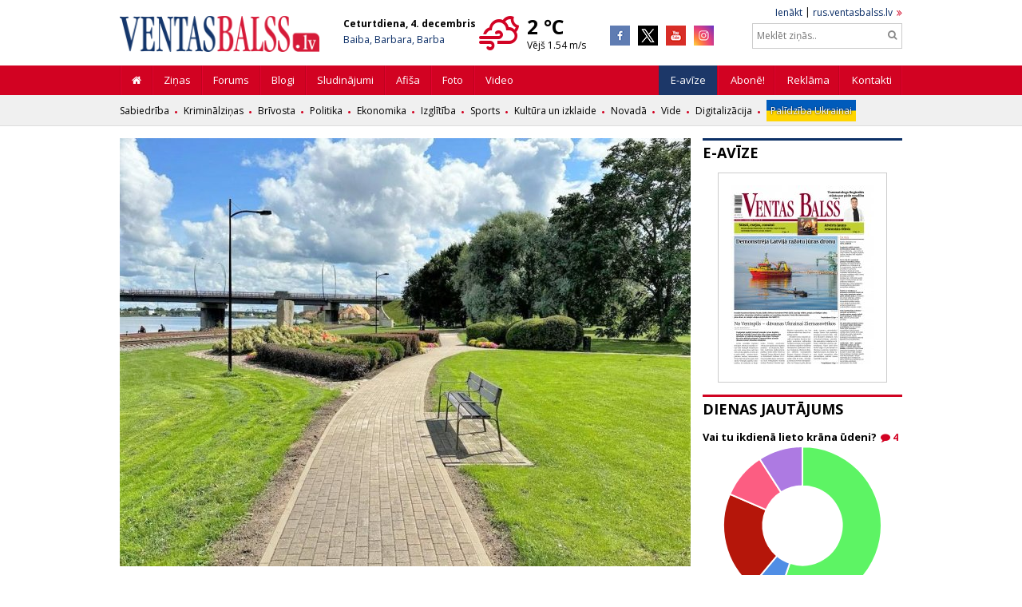

--- FILE ---
content_type: text/html; charset=UTF-8
request_url: https://www.ventasbalss.lv/zinas/vide/48858-atjaunotais-tilta-darzs-atverts-apmekletajiem
body_size: 7289
content:
<!DOCTYPE html>
<html>
<head>
    <title>Atjaunotais Tilta dārzs atvērts apmeklētājiem</title>
    <link href="/favicon.ico?1649065743" type="image/x-icon" rel="icon"/><link href="/favicon.ico?1649065743" type="image/x-icon" rel="shortcut icon"/>    <meta charset="utf-8"/>    
	<link rel="stylesheet" href="https://fonts.googleapis.com/css?family=Open+Sans:400,700&amp;subset=latin,cyrillic,cyrillic-ext,greek-ext"/>
	<link rel="stylesheet" href="/fonts/font-awesome/css/font-awesome.min.css?1477392983"/>
	<link rel="stylesheet" href="/fonts/weather-icons/css/weather-icons.min.css?1647679358"/>
	<link rel="stylesheet" href="/js/jqueryui/themes/ui-lightness/jquery-ui.min.css?1474004875"/>
	<link rel="stylesheet" href="/js/fancybox/jquery.fancybox.css?1398892222"/>
	<link rel="stylesheet" href="/js/lightslider/css/lightslider.min.css?1647679358"/>
	<link rel="stylesheet" href="/css/style.css?1750352530"/>
        
	<script src="/js/jquery/jquery.min.js?1616267622"></script>
	<script src="/js/jqueryui/jquery-ui.min.js?1474004875"></script>
	<script src="/js/jstorage/jstorage.min.js?1445282689"></script>
	<script src="/js/chartjs/dist/Chart.min.js?1603110131"></script>
	<script src="/js/fancybox/jquery.fancybox.pack.js?1398892222"></script>
	<script src="/js/lightslider/js/lightslider.min.js?1647679358"></script>
	<script src="https://www.google.com/recaptcha/api.js?hl=lv"></script>
	<script src="/js/scripts.js?1727776149"></script>
        	<meta name="twitter:title" content="Atjaunotais Tilta dārzs atvērts apmeklētājiem">
	<meta property="og:title" content="Atjaunotais Tilta dārzs atvērts apmeklētājiem">
	<meta property="og:description" content="Ventspilī Tilta dārzā ir noslēgušies parka labiekārtošanas darbi, tādejādi uzlabojot parka pieejamību iedzīvotājiem un pilsētas viesiem, informē Ventspils Komunālā pārvalde.
">
	<meta name="twitter:description" content="Ventspilī Tilta dārzā ir noslēgušies parka labiekārtošanas darbi, tādejādi uzlabojot parka pieejamību iedzīvotājiem un pilsētas viesiem, informē Ventspils Komunālā pārvalde.
">
	<meta property="og:image" content="https://www.ventasbalss.lv/upload/news/48858/715x715_04ac0395fe04807b95778cd9076cac50.jpg">
	<meta name="twitter:image" content="https://www.ventasbalss.lv/upload/news/48858/715x715_04ac0395fe04807b95778cd9076cac50.jpg">
    <script async src="https://www.googletagmanager.com/gtag/js?id=G-YDL08TVTL4"></script>
    <script>
        window.dataLayer = window.dataLayer || [];
        function gtag(){dataLayer.push(arguments);}
        gtag('js', new Date());
        gtag('config', 'G-YDL08TVTL4');
    </script>
</head>
<body>
<div id="header-wrapper">
    <div class="banner"><ins data-revive-zoneid="1" data-revive-id="d82d54c04461d6af9fd483fc2a93956b"></ins>
                <script async src="//revive.ventasbalss.lv/delivery/asyncjs.php"></script></div>
    <div id="header" class="clear">
        <div id="logo"><a href="/"><img src="/img/logo.png?1647679358" style="width: 250px" alt=""/></a></div>

        <div id="today">
            <strong>Ceturtdiena, 4. decembris</strong>
            <span class="nameday" title="Baiba, Barbara, Barba"><a href="/varda-dienas">Baiba, Barbara, Barba</a></span>
        </div>

        <div id="current-weather" class="clear">
	<a href="/laika-prognoze-ventspili">Laika prognoze Ventspilī</a>    <i class="wi wi-owm-night-803"></i><div class="temp">
        <span>2 &deg;C</span>
        Vējš 1.54 m/s    </div>
</div>
        <div id="social-networks">
            <ul class="clear">
                <li><a href="https://www.facebook.com/ventasbalss.lv" target="_blank"><i class="social-icons social-icon-facebook"></i></a></li>
                <li><a href="https://x.com/ventasbalss" target="_blank"><i class="social-icons social-icon-x"></i></a></li>
                <li><a href="https://www.youtube.com/vbportals" target="_blank"><i class="social-icons social-icon-youtube"></i></a></li>
                <li><a href="https://instagram.com/ventasbalss.lv" target="_blank"><i class="social-icons social-icon-ig"></i></a></li>
            </ul>
        </div>

        <div id="languages"><a href="/autorizacija">Ienākt</a> | <a href="http://rus.ventasbalss.lv">rus.ventasbalss.lv</a><i class="fa fa-angle-double-right"></i></div>
        <div class="clear-right"></div>
        <div id="search-bar">
            <form action="/meklet" method="get">
                <input type="text" name="keywords" placeholder="Meklēt ziņās.."/>                <button class="fa fa-search" style="border: none; background: none; color: #888" type="submit"></button>            </form>
        </div>
    </div>
 	<nav id="nav">
	 	<ul class="clear">
	 		<li><a href="/"><i class="fa fa-home"></i></a></li>
			<li><a href="/zinas">Ziņas</a></li>
			<li><a href="/forums">Forums</a></li>
			<li><a href="/blogi">Blogi</a></li>
			<li><a href="/sludinajumi">Sludinājumi</a></li>
			<li><a href="/pasakumi">Afiša</a></li>
			<li><a href="/foto">Foto</a></li>
			<li><a href="/video">Video</a></li>
			<li class="right"><a href="/kontakti">Kontakti</a></li>
			<li class="right"><a href="/reklama">Reklāma</a></li>
			<li class="right"><a href="/avize/abonesana">Abonē!</a></li>
			<li class="right" style="background-color: #1C3768; padding-right: 3px;"><a href="/e-avize">E-avīze</a></li>
	 	</ul>
 	</nav>

<nav id="sub-nav">
	<ul class="clear"><li><a href="/zinas/sabiedriba">Sabiedrība</a></li><li><a href="/zinas/kriminalzinas">Kriminālziņas</a></li><li><a href="/zinas/brivosta">Brīvosta</a></li><li><a href="/zinas/politika">Politika</a></li><li><a href="/zinas/ekonomika">Ekonomika</a></li><li><a href="/zinas/izglitiba">Izglītība</a></li><li><a href="/zinas/sports">Sports</a></li><li><a href="/zinas/kultura">Kultūra un izklaide</a></li><li><a href="/zinas/novada">Novadā</a></li><li><a href="/zinas/vide">Vide</a></li><li><a href="/zinas/digitalizacija">Digitalizācija</a></li><li><a href="/zinas/palidziba-ukrainai" style="color: #fff; background: url(&#039;/images/flag-ue.png&#039;) no-repeat center center; padding: 5px; text-shadow: 0px 0px 2px #000;">Palīdzība Ukrainai</a></li></ul>
</nav></div>

<div id="content-container" class="clear">
    <ins data-revive-zoneid="11" data-revive-id="d82d54c04461d6af9fd483fc2a93956b"></ins>
                <script async src="//revive.ventasbalss.lv/delivery/asyncjs.php"></script>    <ins data-revive-zoneid="13" data-revive-id="d82d54c04461d6af9fd483fc2a93956b"></ins>
                <script async src="//revive.ventasbalss.lv/delivery/asyncjs.php"></script>    <div id="content">
        

<section class="article-view clear">
    <figure><img src="/upload/news/48858/715x715_04ac0395fe04807b95778cd9076cac50.jpg?1691643927" alt=""/></figure>
    <header class="article-meta">
        <div class="title">
            <h1>Atjaunotais Tilta dārzs atvērts apmeklētājiem</h1>
             <span class="comments-count"><i class="fa fa-comment"></i> 6</span>        </div>
        10. augusts, 08:04, 2023 | Komunālā pārvalde/Ventas Balss | Foto: Iesūtīts foto    </header>
    <div class="article-content article-content-intro">
        <p>Ventspilī Tilta dārzā ir noslēgušies parka labiekārtošanas darbi, tādejādi uzlabojot parka pieejamību iedzīvotājiem un pilsētas viesiem, informē Ventspils Komunālā pārvalde.</p>
    </div>
    <div class="article-content">
        <p>Šovasar Tilta dārzā turpinājās pagājušā gadā iesāktie infrastruktūras uzlabojuma darbi, parkā pārbūvējot kopumā 1480 m2 gājēju ietves bruģakmens segumā. Šādu segumu novērtē daudzi aktīvās atpūtas cienītāji, skrituļotāji un velosipēdisti, turklāt tas kalpo ilgāk un ir ērtāks uzturēšanā nekā asfaltbetona segums.</p>

<p>Savukārt rūpējoties par zaļāku pilsētvidi, šī gada koku stādīšanas talkas ietvaros, Tilta dārzā tika iestādīti 26 dažādi kokaugi, kā krūmi, ābeles, kļavas un arī eksotiskāki kokaugi, kā burvjulazdas, korintes un amūras mākijas, tādejādi veidojot apkārtni skaistāku un dabai draudzīgāku. Un, lai uzlabotu iedzīvotāju drošību diennakts tumšajā laikā, 2022. gada vasarā tika izbūvēta 1 km gara apgaismojuma kabeļlīnijas trase, uzstādot 33 jaunus apgaismojuma balstus ar energoefektīviem LED gaismekļiem.</p>
    </div>

    <div class="tags">
	<ul>
		<li><strong>Tēmas:</strong></li>
		<li><a href="/zinas/temas/337">Komunālā pārvalde</a></li>
		<li><a href="/zinas/temas/565">Labiekārtošanas darbi</a></li>
		<li><a href="/zinas/temas/886">Tilta dārzs</a></li>
	</ul>
</div>
    <ins data-revive-zoneid="3" data-revive-id="d82d54c04461d6af9fd483fc2a93956b"></ins>
                <script async src="//revive.ventasbalss.lv/delivery/asyncjs.php"></script>
    <div class="clear"></div>

    <div class="article-share clear">
	<ul class="clear">
		<li>
			<div id="fb-root"></div>
			<script async defer crossorigin="anonymous" src="https://connect.facebook.net/lv_LV/sdk.js#xfbml=1&version=v11.0&appId=212010058962984&autoLogAppEvents=1" nonce="juAw4TTZ"></script>

			<div class="fb-share-button" data-href="/zinas/vide/48858-atjaunotais-tilta-darzs-atverts-apmekletajiem" data-layout="button_count" data-size="small"><a target="_blank" href="https://www.facebook.com/sharer/sharer.php?u=/zinas/vide/48858-atjaunotais-tilta-darzs-atverts-apmekletajiem" class="fb-xfbml-parse-ignore">Share</a></div>
		</li>
		<li>
			<a href="https://twitter.com/share" class="twitter-share-button">Tweet</a>
			<script>!function(d,s,id){var js,fjs=d.getElementsByTagName(s)[0],p=/^http:/.test(d.location)?'http':'https';if(!d.getElementById(id)){js=d.createElement(s);js.id=id;js.src=p+'://platform.twitter.com/widgets.js';fjs.parentNode.insertBefore(js,fjs);}}(document, 'script', 'twitter-wjs');</script>
		</li>
		<li>
			<script type="text/javascript" src="//www.draugiem.lv/api/api.js"></script>
			<div id="draugiemLike"></div>
			<script type="text/javascript">
			new DApi.Like().append('draugiemLike');
			</script>	
		</li>
	</ul>
</div>
</section>

<script type="text/javascript">
	$(function(){
		stats.track('news', '48858');
	});
</script>


<section id="news-more" class="clear">
	<header class="section-title">Lasi vēl</header>
	<div class="articles">
		<article>
			<figure><a href="/zinas/sports/48876-16-augusta-busnieku-ezera-peldvieta-notiks-ventspils-tautas-triatlona-3-posms"><img src="/upload/news/48876/167x110_c2bf74cef67388efb07d289328a30b29.jpg?1691995613" alt=""/></a></figure>
			<h2 class="article-title"><a href="/zinas/sports/48876-16-augusta-busnieku-ezera-peldvieta-notiks-ventspils-tautas-triatlona-3-posms">16.augustā Būšnieku ezera peldvietā notiks Ventspils Tautas triatlona 3.posms</a> <span class="comments-count"><i class="fa fa-comment"></i> 0</span></h2>
		</article>
		<article>
			<figure><a href="/zinas/sabiedriba/48847-ventspils-siltums-veiks-siltumtiklos-cirkulejosa-tehniska-udens-iekrasosanu"><img src="/upload/news/48847/167x110_d2b7f6eda0af2986579aabd75b55cb3f.jpg?1691480604" alt=""/></a></figure>
			<h2 class="article-title"><a href="/zinas/sabiedriba/48847-ventspils-siltums-veiks-siltumtiklos-cirkulejosa-tehniska-udens-iekrasosanu">“Ventspils siltums” veiks siltumtīklos cirkulējošā tehniskā ūdens iekrāsošanu</a> <span class="comments-count"><i class="fa fa-comment"></i> 1</span></h2>
		</article>
		<article>
			<figure><a href="/zinas/sports/48891-ventspilnieks-padrevics-izcina-bronzas-medalu-latvijas-cempionata-jauktajas-dubultspeles"><img src="/upload/news/48891/167x110_a912606d2c0160496c237fc4a7eb4ec1.jpg?1692168436" alt=""/></a></figure>
			<h2 class="article-title"><a href="/zinas/sports/48891-ventspilnieks-padrevics-izcina-bronzas-medalu-latvijas-cempionata-jauktajas-dubultspeles">Ventspilnieks Padrevics izcīna bronzas medaļu Latvijas čempionātā jauktajās dubultspēlēs</a> <span class="comments-count"><i class="fa fa-comment"></i> 1</span></h2>
		</article>
		<article class="last-item">
			<figure><a href="/zinas/sabiedriba/48859-ventspils-slimnica-darbu-sakusi-apvienota-kardiologijas-un-iekskigo-slimibu-nodala"><img src="/upload/news/48859/167x110_79f52aebf0d6f100459c87a95190ab3b.jpg?1691649013" alt=""/></a></figure>
			<h2 class="article-title"><a href="/zinas/sabiedriba/48859-ventspils-slimnica-darbu-sakusi-apvienota-kardiologijas-un-iekskigo-slimibu-nodala">Ventspils slimnīcā darbu sākusi apvienotā Kardioloģijas un iekšķīgo slimību nodaļa</a> <span class="comments-count"><i class="fa fa-comment"></i> 0</span></h2>
		</article>
	</div>
</section>
<section id="comments">
    <header class="section-title clear">
        <div class="sort-direction"><a href="/zinas/vide/48858-atjaunotais-tilta-darzs-atverts-apmekletajiem?sort_direction=desc"><i class="fa fa-sort" aria-hidden="true"></i>&nbsp; Rādīt jaunākos vispirms</a></div>
        <h4>Komentāri (6)</h4>
    </header>
    <ul>
        <li><article data-id="176356" id="comment-176356" class="clear">
    <figure class="no-image"><i class="fa fa-user" aria-hidden="true"></i><span class="social-icons-sm social-icon-vb"></span></figure>
    <header>
    <div class="actions clear">
        <div class="report-abuse" data-url-append="#comment-176356"><i class="fa fa-flag" title="Ziņot redaktoram"></i></div>
        <div class="rate-comment likes">
            <span>+7</span>
                    </div>
        <div class="rate-comment dislikes">
            <span>0</span>
                    </div>
    </div>
    <span class="author">Pareizais viedoklis</span>
    <span class="date" title="10.08.23 10:18">10.08.2023, 10:18:38</span>
    </header>
    <p>Smieklīgi! :(</p>
</article>
</li>
        <li><article data-id="176366" id="comment-176366" class="clear">
    <figure><img src="/upload/users/8880/sm_671ee55b90cf58c7a60336f7c517e585.jpg?1669055998" alt=""/><span class="social-icons-sm social-icon-facebook"></span></figure>
    <header>
    <div class="actions clear">
        <div class="report-abuse" data-url-append="#comment-176366"><i class="fa fa-flag" title="Ziņot redaktoram"></i></div>
        <div class="rate-comment likes">
            <span>+10</span>
                    </div>
        <div class="rate-comment dislikes">
            <span>0</span>
                    </div>
    </div>
    <span class="author">Viktors +</span>
    <span class="date" title="10.08.23 13:51">10.08.2023, 13:51:23</span>
    </header>
    <p>Izspokotais Tilta dārzs...</p>
</article>
</li>
        <li><article data-id="176368" id="comment-176368" class="clear">
    <figure class="no-image"><i class="fa fa-user" aria-hidden="true"></i><span class="social-icons-sm social-icon-vb"></span></figure>
    <header>
    <div class="actions clear">
        <div class="report-abuse" data-url-append="#comment-176368"><i class="fa fa-flag" title="Ziņot redaktoram"></i></div>
        <div class="rate-comment likes">
            <span>+10</span>
                    </div>
        <div class="rate-comment dislikes">
            <span>0</span>
                    </div>
    </div>
    <span class="author">edmundos</span>
    <span class="date" title="10.08.23 14:52">10.08.2023, 14:52:21</span>
    </header>
    <p>Burvjulazdas, korintes un amūras mākijas, tas viss ir super. Tik nesaprotu, kādēļ pie soliņiem bija grūti kādu koku iestādīt. Lai vecie, vai jaunieši varētu ēniņā pasēdēt. Vai tiešām mūsu pilsētā jābaidās no alkašiem un bomžiem, ko kā attaisnojumu minēja aprobežoti domājoša Marta P.<br />Vienīgais šā soliņa pielietojums ir domāts Martai P. Pasekosim cik šī šo soliņu izmantos. :)</p>
</article>
</li>
        <li class="child"><article data-id="176369" id="comment-176369" class="clear">
    <figure class="no-image"><i class="fa fa-user" aria-hidden="true"></i><span class="social-icons-sm social-icon-vb"></span></figure>
    <header>
    <div class="actions clear">
        <div class="report-abuse" data-url-append="#comment-176369"><i class="fa fa-flag" title="Ziņot redaktoram"></i></div>
        <div class="rate-comment likes">
            <span>+7</span>
                    </div>
        <div class="rate-comment dislikes">
            <span>0</span>
                    </div>
    </div>
    <span class="author">Pareizais viedoklis</span>
    <span class="date" title="10.08.23 15:04">10.08.2023, 15:04:23</span>
    </header>
    <p>Precīzi! :)</p>
</article>
</li>
        <li><article data-id="176370" id="comment-176370" class="clear">
    <figure class="no-image"><i class="fa fa-user" aria-hidden="true"></i><span class="social-icons-sm social-icon-vb"></span></figure>
    <header>
    <div class="actions clear">
        <div class="report-abuse" data-url-append="#comment-176370"><i class="fa fa-flag" title="Ziņot redaktoram"></i></div>
        <div class="rate-comment likes">
            <span>+9</span>
                    </div>
        <div class="rate-comment dislikes">
            <span>0</span>
                    </div>
    </div>
    <span class="author">Pareizais viedoklis</span>
    <span class="date" title="10.08.23 15:07">10.08.2023, 15:07:32</span>
    </header>
    <p>Tas soliņš tieši izsaka tagadējo &quot;uzlabojumu&quot; pamatdomu! Vēl pretī soliņam vēl varēja uzlikt stabu, kur piestiprināta MP videokamera!</p>
</article>
</li>
        <li><article data-id="184444" id="comment-184444" class="clear">
    <figure><img src="/upload/users/66/sm_459ed8b118cf2df290e468dc97b3aca4.jpg?1647562860" alt=""/><span class="social-icons-sm social-icon-vb"></span></figure>
    <header>
    <div class="actions clear">
        <div class="report-abuse" data-url-append="#comment-184444"><i class="fa fa-flag" title="Ziņot redaktoram"></i></div>
        <div class="rate-comment likes">
            <span>+3</span>
                    </div>
        <div class="rate-comment dislikes">
            <span>0</span>
                    </div>
    </div>
    <span class="author">Vaņa</span>
    <span class="date" title="08.08.24 10:17">08.08.2024, 10:17:57</span>
    </header>
    <p>izcils piemērs bezjēdzībai!</p>
</article>
</li>
    </ul>
</section>



<section class="section" id="add-comment">
    <header class="clear">
        <h4 class="section-title">Pievieno komentāru:</h4>
    </header>
    <div id="unauthorised">
        <strong>Lai komentētu šo rakstu, lūdzam vispirms autorizēties:</strong>
        <ul class="clear">
<li><a href="/autorizacija/draugiem" onclick="window.open($(this).attr('href'), 'login', 'width=600, height=500, top=150, left=150'); return false;"><i class="social-icons social-icon-draugiem"></i></a></li><li><a href="/autorizacija/twitter" onclick="window.open($(this).attr('href'), 'login', 'width=600, height=500, top=150, left=150'); return false;"><i class="social-icons social-icon-twitter"></i></a></li><li><a href="/autorizacija/facebook" onclick="window.open($(this).attr('href'), 'login', 'width=600, height=500, top=150, left=150'); return false;"><i class="social-icons social-icon-facebook"></i></a></li>            <li><a href="/autorizacija"><i class="social-icons social-icon-vb"></i></a></li>
        </ul>
    </div>
</section>
    </div>
    <aside id="aside">
        		<section id="read-in-newspaper">
			<h2 class="section-title">E-avīze</h2>
			<figure><a href="/avize/3737"><img src="/upload/newspapers/3737/180x300_ab9449effb659395ae7ff85efa16650e.jpg?1764619204" alt=""/></a></figure>
		</section>
        <ins data-revive-zoneid="5" data-revive-id="d82d54c04461d6af9fd483fc2a93956b"></ins>
                <script async src="//revive.ventasbalss.lv/delivery/asyncjs.php"></script>        <ins data-revive-zoneid="14" data-revive-id="d82d54c04461d6af9fd483fc2a93956b"></ins>
                <script async src="//revive.ventasbalss.lv/delivery/asyncjs.php"></script>        <ins data-revive-zoneid="15" data-revive-id="d82d54c04461d6af9fd483fc2a93956b"></ins>
                <script async src="//revive.ventasbalss.lv/delivery/asyncjs.php"></script>        <ins data-revive-zoneid="7" data-revive-id="d82d54c04461d6af9fd483fc2a93956b"></ins>
                <script async src="//revive.ventasbalss.lv/delivery/asyncjs.php"></script>        <ins data-revive-zoneid="20" data-revive-id="d82d54c04461d6af9fd483fc2a93956b"></ins>
                <script async src="//revive.ventasbalss.lv/delivery/asyncjs.php"></script>                                
<section id="recent-poll" class="clear">
    <h2 class="section-header">Dienas jautājums</h2>
    <strong>Vai tu ikdienā lieto krāna ūdeni?<span class="comments-count"><a href="/aptaujas/1314"><i class="fa fa-comment"></i> 4</a></span></strong>
    <script type="text/javascript">
    $(function() {
        var config = {
            type: 'pie',
            data: {
                datasets: [{
                    data: [176,19,65,30,29],
                    backgroundColor: ["#5df464","#508ee5","#b5160a","#fc5d82","#ad7ae2"]                }],
                labels: ["J\u0101, dzeru tikai kr\u0101na \u016bdeni","J\u0101, bet pirms tam to parasti..","Lietoju gan kr\u0101na, gan pirkt..","Ret\u0101k - p\u0101rsvar\u0101 p\u0113rku dzera..","N\u0113, kr\u0101na \u016bdeni nelietoju vi.."]            },
            options: {
                legend: {
                    display: false
                },
                animation: {
                    animateRotate: false
                },
                cutoutPercentage: 50,
                responsive: true
            }
        };
        var ctx = $('#poll-pie').get(0).getContext('2d');
        var chart = new Chart(ctx, config);
    });
</script>
    <canvas id="poll-pie" width="250" height="200"></canvas>

<form method="post" accept-charset="utf-8" novalidate="novalidate" class="form" data-id="1314" action="/polls/vote"><div class="input radio"><input type="hidden" name="option" value=""/><label for="option-6125"><input type="radio" name="option" value="6125" id="option-6125">Jā, dzeru tikai krāna ūdeni</label><label for="option-6126"><input type="radio" name="option" value="6126" id="option-6126">Jā, bet pirms tam to parasti filtrēju</label><label for="option-6127"><input type="radio" name="option" value="6127" id="option-6127">Lietoju gan krāna, gan pirkto ūdeni - apmēram vienādi</label><label for="option-6128"><input type="radio" name="option" value="6128" id="option-6128">Retāk - pārsvarā pērku dzeramo ūdeni</label><label for="option-6129"><input type="radio" name="option" value="6129" id="option-6129">Nē, krāna ūdeni nelietoju vispār</label></div><div class="submit"><input type="submit" class="button" value="Balsot"/></div><span class="more"><a href="/aptaujas/1314">Komentāri</a><i class="fa fa-angle-right"></i></span></form>
</section>                		<section id="recent-forums">
			<h2 class="section-header">Aktuāli forumā</h2>
			<ul><li><a href="/forums/cilveki-sabiedriba/7250">Kāpēc tā ....?</a> <span class="comments-count"><i class="fa fa-comment"></i> 11</span></li><li><a href="/forums/pilseta/7248">?</a> <span class="comments-count"><i class="fa fa-comment"></i> 3</span></li><li><a href="/forums/pilseta/7240">Labdarības veikals klēpis!</a> <span class="comments-count"><i class="fa fa-comment"></i> 5</span></li><li><a href="/forums/cilveki-sabiedriba/7251">SIA Ventspils labiekārtošanas kombināts </a> <span class="comments-count"><i class="fa fa-comment"></i> 9</span></li><li><a href="/forums/cilveki-sabiedriba/7246">Veronika M....sranskis...un līdzīgi domājošiem </a> <span class="comments-count"><i class="fa fa-comment"></i> 20</span></li><li><a href="/forums/cilveki-sabiedriba/7247">&quot;No debesīm es atnesu…”</a> <span class="comments-count"><i class="fa fa-comment"></i> 5</span></li><li><a href="/forums/pilseta/7227">Par bio atkritumu konteineri </a> <span class="comments-count"><i class="fa fa-comment"></i> 40</span></li><li><a href="/forums/pilseta/7245">Sapņu zeme</a> <span class="comments-count"><i class="fa fa-comment"></i> 3</span></li><li><a href="/forums/novads/7249">Sadzīves atkritumu apsaimniekošana novadā</a> <span class="comments-count"><i class="fa fa-comment"></i> 1</span></li><li><a href="/forums/preces-pakalpojumi/7244">Taromāts </a> <span class="comments-count"><i class="fa fa-comment"></i> 6</span></li><li><a href="/forums/cilveki-sabiedriba/7235">Izsaucot ātro palīdzību </a> <span class="comments-count"><i class="fa fa-comment"></i> 12</span></li><li><a href="/forums/cilveki-sabiedriba/7230">Metam visu ārā 2</a> <span class="comments-count"><i class="fa fa-comment"></i> 37</span></li><li><a href="/forums/cilveki-sabiedriba/7243">Kur mums ir latviskums</a> <span class="comments-count"><i class="fa fa-comment"></i> 7</span></li><li><a href="/forums/pilseta/7213">Pašvaldības vadība norobežojās no vēlētājiem.</a> <span class="comments-count"><i class="fa fa-comment"></i> 30</span></li><li><a href="/forums/cilveki-sabiedriba/7239">Saules 112 BASU KARALIM</a> <span class="comments-count"><i class="fa fa-comment"></i> 31</span></li></ul>		</section>        
        <section class="section" id="our-friends" style="margin-top: 20px">
            <header>
                <h3 class="section-title">Draugi</h3>
            </header>
            <ul>
                <li><a href="http://www.ventspils.lv" target="_blank"><img src="/banners/ventspils-lv.jpg" alt="Ventspils" /></a></li>
            </ul>
        </section>
    </aside>
</div>

<footer id="footer">
    <div id="footer-content" style="text-align: left;">
        <a href="/kontakti">Kontakti</a> |
        <a href="/reklama">Reklāma</a> |
        <a href="/lietosanas-noteikumi">Lietošanas noteikumi</a> |
        <a href="/distances-ligums">Distances līgums</a> |
        <a href="/datu-aizsardzibas-regula">Datu aizsardzības regula</a> |
        <a href="/etikas-kodekss">Ētikas kodekss</a> |
        <a href="/privatuma-politika">Privātuma politika</a>        <span class="right">&copy; Ventas Balss 2025</span>
    </div>
</footer>
<script defer src="https://static.cloudflareinsights.com/beacon.min.js/vcd15cbe7772f49c399c6a5babf22c1241717689176015" integrity="sha512-ZpsOmlRQV6y907TI0dKBHq9Md29nnaEIPlkf84rnaERnq6zvWvPUqr2ft8M1aS28oN72PdrCzSjY4U6VaAw1EQ==" data-cf-beacon='{"version":"2024.11.0","token":"8eb9fb6723634a89af9ea4663e28e6a7","r":1,"server_timing":{"name":{"cfCacheStatus":true,"cfEdge":true,"cfExtPri":true,"cfL4":true,"cfOrigin":true,"cfSpeedBrain":true},"location_startswith":null}}' crossorigin="anonymous"></script>
</body>
</html>


--- FILE ---
content_type: text/css
request_url: https://www.ventasbalss.lv/css/style.css?1750352530
body_size: 8088
content:
html,body,div,span,object,iframe,h1,h2,h3,h4,h5,h6,p,blockquote,pre,abbr,address,cite,code,del,dfn,em,img,ins,kbd,q,samp,small,strong,sub,var,b,i,dl,dt,dd,ol,ul,li,fieldset,form,label,legend,table,caption,tbody,tfoot,thead,tr,th,td,article,aside,canvas,details,figcaption,figure,footer,header,hgroup,menu,nav,section,summary,time,mark,audio,video{margin:0;padding:0;border:0;outline:0;/*font-size:100%;*/vertical-align:baseline;background:transparent}
article,aside,details,figcaption,figure,footer,header,hgroup,menu,nav,section{display:block}
nav, ul{list-style:none}
blockquote,q{quotes:none}
blockquote:before,blockquote:after,q:before,q:after{content:none}
a{margin:0;padding:0;font-size:100%;vertical-align:baseline;background:transparent}
/*ins{background-color:#ff9;color:#000;text-decoration:none}*/
mark{background-color:#ff9;color:#000;font-style:italic;font-weight:bold}
del{text-decoration:line-through}
abbr[title],dfn[title]{border-bottom:1px dotted;cursor:help}
table{border-collapse:collapse;border-spacing:0}
hr{display:block;height:1px;border:0;border-top:1px solid #ccc;margin:1em 0;padding:0}
input,select{vertical-align:middle}

body {
    font-size: 13px;
    line-height: 1.6em;
    font-family: 'Open Sans', Arial, Sans-Serif;
}

h1, h2, h3, h4, h5, h6 {
    font-size: inherit;
    font-weight: inherit;
}

.clear:after,
.clear-left:after,
.clear-right:after {
    height: 0;
    clear: both;
    content: '.';
    display: block;
    overflow: hidden;
    visibility: hidden;
}

.clear-right:after {
    clear: right;
}

.clear-left:after {
    clear: left;
}

.left {
    float: left;
}

.right {
    float: right;
}

.w-100 {
    max-width: 100%;
}

a {
    color: #062a64;
    text-decoration: none;
}

a:hover {
}

a:hover {
    color: #b3001c;
    text-decoration: none;
}

a:focus {
    outline: none;
}   

img {
    vertical-align: middle;
}

.ui-tooltip {
    color: #fff;
    background: #000;
    font-size: inherit;
    font-family: inherit;
    border: 50px solid #fff;
}

.section {
    margin-bottom: 20px;
}

.section-title,
.section-header,
.section-header-blue {
    font-size: 18px;
    font-weight: bold;
    line-height: 20px;
    padding: 5px 0 15px;
    text-transform: uppercase;
    border-top: 3px solid #d00321;
}

.section-title,
.section-header-blue {
    border-top-color: #0c3066;
}

.section-title-red {
    border-top: 3px solid #d00321;
}

.section header h1 a,
.section header h2 a,
.section header h3 a,
.section header h4 a {
    color: #000;
}

.section .side-link,
.section .side-links {
    float: right;
    margin-top: 8px;
}

.section .side-links a {
    margin-left: 10px;
}

.section .side-links i {
    color: #d20222;
    font-size: 19px;
    margin-left: 5px;
}

.section .side-links a,
.section .side-links i {
    vertical-align: middle;
}

.section-title-w-bg {
    color: #fff;
    border: none;
    font-size: 18px;
    font-weight: bold;
    padding: 10px 15px;
    text-transform: uppercase;
    background-color: #0c2f65;
}

form .input {
    margin: 10px 0;
}

form .input label {
    /*min-width: 120px;*/
    /*text-align: right;*/
    margin-right: 10px;
    display: inline-block;
    display: block;
}

form .textarea label {
    vertical-align: top;
}

form .input label:after {
/*  color: #fff;
    content: ': *';*/
}

form .input label:after {
/*  color: red;
    content: ' *';*/
}

form .input input,
form .input textarea,
form .input select {
    padding: 5px;
    font-size: inherit;
    font-family: inherit;
    border: 1px solid #ccc;
    background-color: #f9f9f9;
    box-shadow: inset 2px 2px 5px 0px #e8e8e8;
    -moz-box-shadow: inset 2px 2px 5px 0px #e8e8e8;
    -webkit-box-shadow: inset 2px 2px 5px 0px #e8e8e8;
}

form .input input,
form .input textarea {
    width: 300px;
}

form .input textarea {
    width: 450px;
    height: 100px;
    resize: vertical;
}

/*.form .checkbox {
    margin-left: 130px;
}*/

form .checkbox input,
form .radio input {
    padding: 0;
    width: auto;
    margin: 0 5px 0 0;
    vertical-align: baseline;
}

form .checkbox input {
    /*vertical-align: middle !important;*/
}

form optgroup {
    font-style: normal;
}

.button,
form .submit input {
    color: #fff;
    border: none;
    font: inherit;
    cursor: pointer;
    height: 35px;
    margin-right: 5px;
    padding: 0 15px;
    display: inline-block;
    vertical-align: middle;
    box-sizing: border-box;
    text-shadow: 1px 1px #920112;
    background: -webkit-linear-gradient(180deg, #d20222, #bc0112); /* For Safari 5.1 to 6.0 */
    background: -o-linear-gradient(180deg, #d20222, #bc0112); /* For Opera 11.1 to 12.0 */
    background: -moz-linear-gradient(180deg, #d20222, #bc0112); /* For Firefox 3.6 to 15 */
    background: linear-gradient(180deg, #d20222, #bc0112); /* Standard syntax */
}

.button {
    line-height: 35px;
}

.button:hover {
    color: #fff;
}

form .error-message {
    color: #d30c2d;
    /*margin-left: 130px;*/
}

form .required label:after {
    content: ' *';
    color: red;
}

.icon-washing-machine {
    width: 20px;
    height: 25px;
    display: inline-block;
    background: url('../images/icon-washing-machine.png') no-repeat top left;
    background-size: contain;
}

.social-icons {
    width: 25px;
    height: 25px;
    line-height: 25px;
    display: inline-block;
    vertical-align: middle;
    background: url('../images/social-icons-v3.png') no-repeat top left;
}

.social-icons-sm {
    width: 13px;
    height: 13px;
    line-height: 13px;
    display: inline-block;
    vertical-align: middle;
    background: url('../images/social-icons-v3.png') no-repeat top left / 260px 260px;
}

@media only screen and (min--moz-device-pixel-ratio: 2),
only screen and (-o-min-device-pixel-ratio: 2/1),
only screen and (-webkit-min-device-pixel-ratio: 2),
only screen and (min-device-pixel-ratio: 2) {
    .social-icons {
        background: url('../images/social-icons-v3@2x.png') no-repeat top left / 500px 500px;
    }

    .social-icons-sm {
        background: url('../images/social-icons-v3@2x.png') no-repeat top left / 260px 260px;
    }
}

.social-icons.social-icon-facebook {
    background-position: -25px -25px;
}

.social-icons.social-icon-youtube {
    background-position: -50px -50px;
}

.social-icons.social-icon-ig {
    background-position: -125px -125px;
}

.social-icons.social-icon-vb {
    background-position: -150px -150px;
}

.social-icons-sm.social-icon-facebook {
    background-position: -13px -13px;
}

.social-icons-sm.social-icon-youtube {
    background-position: -26px -26px;
}

.social-icons-sm.social-icon-ig {
    background-position: -65px -65px;
}

.social-icons-sm.social-icon-vb {
    background-position: -78px -78px;
}

.table {
    width: 100%;
    font: inherit;
}

.table,
.table td,
.table th {
    padding: 5px;
    text-align: center;
    border: 1px solid #ccc;
}

.table th,
.table tr:nth-of-type(odd) td,
.table-stripped tr:nth-of-type(odd) td {
    background-color: #f0f0f0;
}

.char-counter {
    float: left;
    color: #888;
    line-height: 35px;
    margin-left: 10px;
}

.fa {
    /*color: #d20223;*/
}

.fa-facebook-square {
    color: #3b5998;
}

.fa-twitter-square {
    color: #00aced;
}

.fa-youtube-square {
    color: #bb0000;
}

.fa-odnoklassniki-square {
    color: #ed812b;
}

.fa-vk {
    color: #45668e;
}

.tags {
}

    .tags ul {
        margin-top: 15px;
    }

    .tags li {
        padding: 10px 0;
        margin-right: 10px;
        display: inline-block;
    }

    .tags a {
        color: #555;
        padding: 5px 10px;
        border: 1px solid #ccc;
    }

.message {
    padding: 10px;
    margin: 10px 0;
}

.message i {
    font-size: 30px;
    margin-right: 8px;
}

.message i,
.message span {
    vertical-align: middle;
}

.message.error {
    color: #bb0000;
    background-color: #ffdcdc;
}

.message.success {
    color: #fff;
    background-color: #3c763d;
}

#header {
    width: 980px;
    margin: 0 auto;
    font-size: 12px;
    padding-bottom: 15px;
}

#header-wrapper .banner {
    width: 980px;
    margin: 0 auto;
}

#header-wrapper .banner iframe {
    display: block;
}

#logo, #today, #current-weather {
    float: left;
    margin: 20px 30px 0 0;
}

#today {
    max-width: 140px;
}

    #today strong {
        white-space: nowrap;
    }

    #today .nameday {
        display: block;
        overflow: hidden;
        white-space: nowrap;
        text-overflow: ellipsis;
    }

    #current-weather {
        position: relative;
    }

    #current-weather a {
        top: 0;
        left: 0;
        right: 0;
        bottom: 0;
        position: absolute;
        text-indent: -10000px;
    }

    #current-weather .wi,
    #current-weather .temp {
        float: left;
    }

    #current-weather .wi {
        color: #d20324;
        font-size: 40px;
    }

    #current-weather .temp {
        margin-left: 10px;
    }

    #current-weather .temp span {
        display: block;
        font-size: 25px;
        font-weight: bold;
        line-height: 1.1em;
    }

#social-networks {
    float: left;
    margin-top: 32px;
}

#social-networks li {
    float: left;
    cursor: pointer;
    font-size: 30px;
    margin-right: 10px;
}

#social-networks li:last-of-type {
    margin: 0;
}

#languages, #search-bar {
    float: right;
    margin-top: 5px;
}

#languages a,
#languages i {
    /*font-weight: bold;*/
    vertical-align: middle;
}

#languages i {
    /*font-size: 17px;*/
    color: #d20223;
    margin-left: 5px;
}

#search-bar {
    margin-top: 3px;
    border: 1px solid #ccc;
}

#search-bar input {
    width: 150px;
    padding: 5px;
    font: inherit;
    border: none;
}

#search-bar button {
    cursor: pointer;
}

#nav {
    font-size: 13px;
    background-color: #d20222;
}

    #nav ul,
    #sub-nav ul {
        width: 980px;
        margin: 0 auto;
    }

    #nav li {
        float: left;
        background: url('../images/nav-sep.jpg') repeat-y top left;
    }

    #nav i {
        color: #fff;
    }

    #nav li a {
        color: #fff;
        display: block;
        line-height: 37px;
        padding: 0 13px 0 15px;
    }

    #nav .right {
        float: right;
        background-position: right;
    }

    #nav .last-item a {
        padding-left: 15px;
    }

#sub-nav {
    font-size: 12px;
    padding: 10px 0 8px 0;
    background-color: #f0f0f0;
    border-bottom: 1px solid #ddd;
}

    #sub-nav li {
        float: left;
        margin-right: 8px;
        padding-right: 10px;
        background: url('../images/sprites.png') no-repeat 100% -642px;
    }

    #sub-nav li:last-child {
        margin: 0;
        background: none;
    }

    #sub-nav li a {
        color: #000;
    }

#content-container {
    width: 980px;
    margin: 0 auto;
    padding: 15px 0;
}

#content {
    float: left;
    width: 715px;
}

#aside {
    width: 250px;
    float: right;
}

#content,
#aside {
    /*background-color: #f0f0f0;*/
}

.paginator {
    margin-top: 15px;
    padding-top: 15px;
    text-align: center;
    border-top: 1px dotted #ccc;
}

    .paginator li {
        margin: 0 0px;
        display: inline-block;
    }

    .paginator a {
        padding: 10px;
        display: block;
    }

    .paginator a:hover {
        text-decoration: none;
    }

    .paginator .active {
        background-color: #d20222;
    }

    .paginator .active a {
        color: #fff;
    }

    .paginator .prev a,
    .paginator .next a {
        color: #d20224;
    }

.articles-list figure {
    float: left;
    margin: 0 10px 10px 0;
}

.articles-list li {
    margin-bottom: 10px;
    padding-bottom: 10px;
    border-bottom: 1px dotted #ccc;
}

.articles-list li:last-of-type {
    margin-bottom: 0;
    border-bottom: none;
}

.gallery-title,
.article-title {
    margin: 3px 0;
    display: block;
}

.gallery-title a,
.article-title a {
    color: #000;
    font-weight: bold;
}

.article-title-large a,
.gallery-title-large a {
    font-size: 18px;
}

.article-title a:hover,
.gallery-title a:hover {
    color: #b3001c;
}

.article-title span,
.gallery-title span {
    /*font-weight: normal;*/
}

.comments-count,
.images-count,
.has-photogallery,
.edited {
    margin-left: 5px;
}

.comments-count,
.comments-count a,
.images-count,
.has-photogallery,
.edited {
    color: #d20223;
    font-size: 12px;
    font-weight: bold;
    white-space: nowrap;
}

.article-content-intro {
    font-weight: bold;
}

.article-content p {
    margin: 1em 0;
}

.article-content table {
    margin: 15px 0;
    border-collapse: collapse;
}

.article-content table td,
.article-content table th {
    text-align: center;
    border: 1px solid #ccc;
}

.article-content ul {
    margin: 15px 0 15px 25px;
}

.article-content ul li {
    list-style-type: disc;
}

.article-share {
    padding: 10px 0;
    margin-top: 10px;
    border-top: 1px dotted #ccc;
}

.article-share li {
    float: left;
    margin-right: 15px;
}

.article-share .fb-like span {
    float: left;
}

#footer {
    font-size: 12px;
    padding: 40px 0;
    text-align: center;
    background-color: #f0f0f0;
    border-top: 1px solid #ddd;
}

    #footer * {
        color: #888;
    }

    #footer-content {
        width: 980px;
        margin: 0 auto;
    }

#user-login #login-local,
#user-login #login-social {
    padding: 10px 0;
}

#login-local {
    float: left;
    width: 350px;
    padding-right: 20px;
    border-right: 1px dotted #ccc;
}

#login-social {
    float: right;
    width: 325px;
}

#login-social li {
    float: left;
    margin-right: 10px;
}

#user-login .form .input {
    margin-top: 0;
}

#user-login .form .input input {
    width: 200px;
}

#user-login .form .submit input {
    /*width: 80px;*/
    min-width: 150px;
}

#user-login .forgot-password {
    margin-top: 15px;
}

#user-login #login-social li {
    margin-top: 5px;
}

#user-login #login-social .fa {
    font-size: 25px;
    text-align: left;
    margin-right: 5px;
}

#user-login #login-social .fa,
#user-login #login-social a {
    vertical-align: middle;
}

#user-registration .form {
    float: left;
    width: 365px;
    padding-right: 15px !important;
    border-right: 1px dotted #ccc;
}

#user-registration .form,
#user-registration #register-social {
    padding: 10px 0;
}

#user-registration .form .input {
    margin-top: 0;
}

#user-registration .form .input label {
}

#user-registration .form .input input {
    width: 210px;
}

#user-registration .form .checkbox input {
    width: auto;
}

#user-registration .form .submit input {
    min-width: 150px;
}

#user-registration #register-social {
    width: 310px;
    float: right;
}

#user-profile figure {
    width: 100px;
    margin-bottom: 10px;
}

#user-profile figure img {
    width: 100%;
}

#read-in-newspaper figure {
    text-align: center;
    padding-bottom: 15px;
}

#read-in-newspaper img {
    padding: 15px;
    border: 1px solid #ccc;
}

#recent-poll {
    margin-bottom: 20px;
}

#recent-poll label {
    margin: 5px 0;
    display: block;
}

#recent-poll label input {
    padding: 0;
    margin: 0 8px 0 0;
    vertical-align: baseline;
}

#recent-poll li {
    margin-top: 5px;
}

#recent-poll li span {
    color: #bbb;
}

#recent-poll ul {
    margin-bottom: 10px;
}

#recent-poll .more {
    float: right;
}

#recent-poll .more i {
    color: #d30c2d;
    font-size: 18px;
    margin-left: 5px;
}

#recent-poll .more a,
#recent-poll .more i {
    display: inline-block;
    vertical-align: middle;
}

#recent-poll .submit {
    float: left;
}

#recent-forums .comments-count {
    font-weight: normal;
}

#recent-forums li {
    padding: 5px 0;
    border-bottom: 1px dotted #ccc;
}

#recent-marriages article {
    text-align: center;
}

#recent-marriages figure {
    margin-bottom: 5px;
}

#recent-marriages span {
    color: #aaa;
}

#news-highlights,
#on-this-day {
    margin-bottom: 25px;
}

#on-this-day header {
    color: #fff;
    border: none;
    padding: 10px 15px;
    margin-bottom: 15px;
    background-color: #d00321;
}

#on-this-day .more a,
#on-this-day .more .fa {
    color: #fff;
}

#news-highlights .large,
#news-highlights .small,
#on-this-day .large {
    margin-bottom: 15px;
}

    #news-highlights figure,
    #on-this-day figure {
        margin-bottom: 5px;
    }

    #news-highlights .large article,
    #on-this-day .large article {
        width: 350px;
    }

    #news-highlights h3,
    #on-this-day h3,
    .themes h3 {
        font-size: 18px;
        font-weight: bold;
        line-height: 1.2em;
    }

    #news-highlights .small article,
    #on-this-day .small article,
    .themes article {
        width: 228px;
        margin-right: 15px;
    }

    #news-highlights .small .right,
    #on-this-day .small .right,
    .themes .right {
        margin: 0;
    }

    #news-highlights .small h3,
    #on-this-day .small h3,
    .themes h3 {
        font-size: 14px;
    }

    .themes {
        margin-top: 20px;
    }

    .themes .section-title {
        font-size: 18px;
        font-weight: bold;
        padding: 5px 0 15px 0;
        border-top: 3px solid #0c3066;
    }

#latest-news,
#latest-commented-news {
    width: 350px;
    margin-bottom: 15px;
}

#latest-news {
    float: left;
}

#latest-commented-news {
    float: right;
}

#latest-news li,
#latest-commented-news li {
    padding: 5px 0;
    border-bottom: 1px dotted #ccc;
}

#latest-news li:last-of-type,
#latest-commented-news li:last-of-type {
    border: none;
    padding-bottom: 0;
}

#video-highlights {
    padding-bottom: 20px;
}

#video-highlights article {
    float: left;
    width: 167px;
    font-weight: bold;
    margin-right: 15px;
}

#video-highlights article:last-of-type {
    margin: 0;
}

.news-category-highlights {
    padding-bottom: 20px;
}

    .news-category-highlights article {
        float: left;
        width: 167px;
        font-weight: bold;
        margin-right: 15px;
    }

    .news-category-highlights article:nth-of-type(4n) {
        margin: 0;
    }

#recent-blogs {
    margin-bottom: 15px;
    background-color: #f6f6f6;
    border-top: 3px solid #0c2f65;
}

#recent-blogs .section-title {
    border: none;
    padding: 10px 15px 0 10px;
}

.section-title .more {
    float: right;
    font-size: 12px;
    font-weight: normal;
    text-transform: none;
}

.section-title .more i {
    color: #d30c2d;
    font-size: 18px;
    margin-left: 5px;
}

.section-title .more a,
.section-title .more i {
    vertical-align: middle;
}

#recent-blogs li {
    padding: 10px;
    border-bottom: 1px dotted #ccc;
}

#recent-blogs li:last-of-type {
    border-bottom: none;
}

#recent-blogs figure {
    float: left;
    margin-right: 10px;
}

#recent-photo-galleries {
    margin-bottom: 15px;
}

    #recent-photo-galleries .section-title-w-bg {
        margin-bottom: 15px;
    }

    #recent-photo-galleries .more a,
    #recent-photo-galleries .more i {
        color: #fff;
    }

    #recent-photo-galleries .large {
        float: left;
        width: 480px;
    }

    #recent-photo-galleries .large .article-title {
        font-size: 18px;
    }

    #recent-photo-galleries .small {
        float: right;
        width: 220px;
    }

    #recent-photo-galleries figure span i {
        color: #fff;
    }

.article-view {
}

    .article-view figure {
        color: #888;
        margin-bottom: 10px;
    }

    .article-view .article-meta {
        overflow: auto;
        padding-bottom: 10px;
        border-bottom: 1px dotted #ccc;
    }

    .article-view h1 {
        font-size: 18px;
        display: inline;
        font-weight: bold;
    }

    .article-view aside {
        float: right;
        width: 300px;
        padding: 10px;
        line-height: 460px;
        text-align: center;
        margin: 0 0 10px 20px;
        background-color: #f0f0f0;
    }

.article-photogallery {
    margin-bottom: 20px;
}

#news-more article {
    float: left;
    width: 167px;
    margin-right: 15px;
}

    #news-more .last-item {
        float: right;
        margin: 0;
    }

#blogs .article-content p {
    margin: 0;
}

#events {
}

    #events li {
        /*cursor: pointer;*/
        margin-bottom: 10px;
        border-bottom: 1px dotted #ccc;
    }

    #events li:last-child {
        border: none;
    }

    #events header {
        padding: 5px;
        font-size: 14px;
        background-color: #f0f0f0;
        border-bottom: 3px solid #ccc;
    }

    #events .time {
        float: left;
        width: 50px;
        color: #d20223;
        margin-top: 10px;
        font-weight: bold;
        text-align: center;
    }

    #events article {
        padding: 10px 0;
        margin-left: 50px;
    }

    #events article h3 {
        font-weight: bold;
    }

    #events .has-description {
        cursor: pointer;
    }

    #events .has-description .fa {
        color: #d20223;
    }

    #events .description {
        padding: 0 10px;
        display: none;
        margin: 10px 0;
        border: 1px solid #ccc;
        background-color: #f0f0f0;
    }

    #events article footer {
        color: #888;
    }

#forums section {
    margin-bottom: 20px;
}

#forums header {
/*  font-size: 18px;
    padding: 10px 0;
    font-weight: bold;
    text-transform: uppercase;
    border-top: 3px solid #0c3066;*/
}

#forums ul {
    margin-top: 10px;
    border-bottom: 1px dotted #ccc;
}

#forums li {
    padding: 5px 0;
    border-top: 1px dotted #ccc;
}

#forums li:nth-child(odd) {
    background-color: #f0f0f0;
}

#forums .header {
    font-weight: bold;
}

#forums .title, #forums .comments, #forums .author,  #forums .modified {
    float: left;
    margin-right: 5px;
}

#forums .title {
    width: 300px;
    padding-left: 10px;
}

#forums .comments, #forums .author, #forums .modified {
    width: 100px;
    text-align: center;
}

#forums .modified {
    width: 140px;
}

#forums .views {
    width: 45px;
    float: right;
    overflow: hidden;
    text-align: center;
}

#forums .title, #forums .author {
    overflow: hidden;
    white-space: nowrap;
    text-overflow: ellipsis;
}

#forums .actions {
    /*text-align: right;*/
    margin-top: 10px;
}

#forums .actions a {
    margin-right: 10px;
}

#forums .actions a:hover {
    text-decoration: none;
}

#forums .actions i {
    padding-right: 5px;
}

#forums .search-forums {
    float: left;
    border: 1px solid #ccc;
    background-color: #f9f9f9;
}

#forums .actions .search-forums {
    float: right;
}

#forums .search-forums input {
    padding: 5px;
    width: 130px;
    vertical-align: middle;
}

#forums .search-forums input,
#forums .search-forums button {
    border: none;
    background-color: transparent;
}

#forums .search-forums button {
    color: #999;
    cursor: pointer;
}

#forum {

}

#forum header {
    position: relative;
}

#forum .triangle {
    left: 15px;
    width: 22px;
    height: 20px;
    bottom: -1px;
    position: absolute;
    background: url('../images/forum-view.jpg') no-repeat top left;
}

#forum h1 {
    font-size: 20px;
}

#forum .author {
    color: #777;
    margin-top: 10px;
    padding-bottom: 25px;
}

#forum .author figure {
    margin-right: 8px;
    position: relative;
    display: inline-block;
}

#forum .author figure img {
    height: 40px;
}

#forum .author .social-icons-sm {
    right: -8px;
    bottom: -7px;
    position: absolute;
    border-radius: 50%;
    border: 2px solid #fff;
}


#forum p {
    padding: 20px;
    border: 1px solid #e1e1e1;
    background-color: #f9f9f9;
}

#forum-add .submit {
    float: left;
}

.ads-list {
}

.ads-list li {
    padding: 10px;
    position: relative;
    border-top: 1px dotted #cacaca;
}

.ads-list li:hover {
    cursor: pointer;
    background-color: #f8f8f8;
}

.ads-list figure {
    float: left;
}

.ads-list figure img {
    width: 100px;
}

.ads-list li footer {
    right: 10px;
    left: 120px;
    bottom: 10px;
    position: absolute;
}

.ads-list .content {
    margin: 0 0 30px 110px;
}

.ads-list .added {
    float: right;
}

.ads-list .added i {
    color: #888;
}

#recent-ads {
    margin-top: 20px;
}

#ads {
}

    #ads .category {
        float: left;
        width: 225px;
        margin-right: 15px;
        margin-bottom: 20px;
    }

    #ads .category header {
        padding: 10px 0;
        border-top: 1px dotted #ccc;
    }

    #ads .category i {
        color: #999;
        font-size: 25px;
        padding-right: 5px;
    }

    #ads .category header span,
    #ads .category header i {
        vertical-align: middle;
    }

    #ads .category h2 {
        font-size: 15px;
        font-weight: bold;
        display: inline-block;
        text-transform: uppercase;
    }


    #ads .category i {
        margin-right: 5px;
    }

    #ads .last {
        margin-right: 0;
    }

    #ads li {
        padding: 3px 0;
    }

    #ads li a {
        color: #062a64;
    }

    #ads li span {
        color: #d30c2d;
        /*font-size: 12px;*/
        padding-left: 2px;
    }

    #ads footer {
        padding-top: 15px;
        border-top: 1px dotted #ccc;        
    }

    #ads .add-btn a {
        color: #fff;
        padding: 15px 40px;
        display: inline-block;
        background-color: #d20222;
        background: -webkit-linear-gradient(180deg, #d20222, #bc0112); /* For Safari 5.1 to 6.0 */
        background: -o-linear-gradient(180deg, #d20222, #bc0112); /* For Opera 11.1 to 12.0 */
        background: -moz-linear-gradient(180deg, #d20222, #bc0112); /* For Firefox 3.6 to 15 */
        background: linear-gradient(180deg, #d20222, #bc0112); /* Standard syntax */
    }

    #ads .search {
        padding: 5px;
        float: right;
        border: 1px solid #ccc;
        background-color: #f9f9f9;
    }

    #ads .search input {
        width: 150px;
    }

    #ads .search input,
    #ads .search button {
        border: none;
        background-color: transparent;
    }

    #ads .search button {
        color: #999;
        cursor: pointer;
        padding-right: 5px;
    }

    #ads .counter {
        float: right;
        margin-top: 5px;
    }

#slud-add .terms {
    height: 200px;
    padding: 10px;
    /*margin: 0 0 10px 130px;*/
    overflow-y: scroll;
    border: 1px solid #ccc;
    background-color: #f9f9f9;
    box-shadow: inset 2px 2px 5px 0px #e8e8e8;
    -moz-box-shadow: inset 2px 2px 5px 0px #e8e8e8
    -webkit-box-shadow: inset 2px 2px 5px 0px #e8e8e8
}

#slud-pricing {
    margin-top: 20px;
}

#highlighted-adverts {
    margin: 20px 0;
    background-color: #f4f5f7;
}

#slud-view .images {
    float: left;
}

#slud-view .images,
#slud-view .images img {
    width: 320px;
}

#slud-view .main-image img:not(.no-photo) {
    cursor: zoom-in;
}

#slud-view .no-photo {
    width: 320px;
}

#slud-view .thumbs {
    margin-top: 10px;
}

#slud-view .thumbs figure {
    float: left;
    margin-right: 10px;
}

#slud-view .thumbs img {
    width: 100px;
    cursor: pointer;
}

#slud-view .thumbs .no-photo {
    cursor: auto;
}

#slud-view .thumbs figure:last-of-type {
    margin: 0;
}

#slud-view .content {
    margin-left: 335px;
}

    #slud-view .content p {
/*      padding: 10px;
        border: 1px solid #ccc;
        background-color: #f0f0f0;*/
        /*margin-top: 5px;*/
    }

    #slud-view .content,
    #slud-view .content p {
        margin-top: 5px;
    }

    #slud-view .content p {
        padding: 10px;
        border: 1px solid #ddd;
        background-color: #f0f0f0;
    }

    #slud-view .content ul {
        margin-top: 10px;
    }

    #slud-view i {
        color: inherit;
        margin-right: 5px;
    }

    #slud-view footer {
        margin-top: 20px;
    }

    #slud-view .report-abuse {
        float: left;
        color: #062a64;
        cursor: pointer;
    }

    #slud-view .added,
    #slud-view .views {
        float: right;
        margin-left: 15px;
    }

    #slud-view footer i {
        /*color: #888;*/
        margin-right: 5px;
    }

    #slud-view .delete-ad {
        color: #fff;
        padding: 10px;
        display: block;
        margin-top: 15px;
        font-weight: bold;
        text-align: center;
        background-color: #ff0000;
    }

#galleries {
}

    #galleries li {
        float: left;
        width: 167px;
        margin: 0 15px 15px 0;
    }

    #galleries .last {
        margin-right: 0;
    }

    #galleries .clear {
        float: none;
    }

    #galleries .category,
    #galleries .date {
        color: #555;
        display: block;
        font-size: 12px;
        margin-bottom: 3px;
    }

    #galleries .images-count  {
        color: #d20223;
        font-size: 12px;
        margin-left: 5px;
        font-weight: bold;
        white-space: nowrap;
    }

#photo-gallery {
}

#photo-gallery-image {
}

    #photo-gallery-image .image {
        margin-top: 10px;
    }

    #photo-gallery-image .image figure {
        position: relative;
        margin-bottom: 10px;
    }

    #photo-gallery-image .image .prev,
    #photo-gallery-image .image .next {
        top: 0;
        left: 0;
        bottom: 0;
        right: 50%;
        position: absolute;
    }

    #photo-gallery-image .image .next {
        right: 0;
        left: 50%;
    }

    #photo-gallery-image .image .prev a,
    #photo-gallery-image .image .next a {
        display: none;
    }

    #photo-gallery-image .image .prev span,
    #photo-gallery-image .image .next span {
        top: 40%;
        font-size: 60px;
        position: absolute;
        padding: 10px 20px;
        color: rgba(0, 0, 0, 0.4);
        background-color: rgba(255, 255, 255, 0.7);
    }

    #photo-gallery-image .image .next span {
        right: 0;
    }

    #photo-gallery-image .image .prev:hover a,
    #photo-gallery-image .image .next:hover a {
        width: 100%;
        height: 100%;
        display: block;
    }

    #photo-gallery-image .image-counter {
        text-align: right;
    }

    #photo-gallery-image .rating li {
        margin-right: 3px;
        display: inline-block;
    }

    #photo-gallery-image .rating-rateable i {
        cursor: pointer;
    }

    #photo-gallery-image .rating .fa {
        color: #d20223;
    }

    #photo-gallery-image .rating-results {
        margin-left: 10px;
    }

    #photo-gallery-image .author {
        float: right;
    }

    #photo-gallery-image .image-thumbs {
        margin-top: 20px;
    }

    #photo-gallery-image .image-thumbs img {
        float: left;
        opacity: 0.8;
    }

    #photo-gallery-image .image-thumbs .active img {
        opacity: 1;
    }

#photo-gallery-view .meta {
    margin-bottom: 10px;
}

#photo-gallery-view-images {
    display: flex;
    flex-flow: row wrap;
    align-content: flex-start;
    justify-content: flex-start;
}

    #photo-gallery-view-images .image {
        width: 165px;
        align-self: flex-start;
        margin: 0 auto 25px auto;
    }

    #photo-gallery-view-images .image img {
        max-width: 100%;
    }

    #photo-gallery-view-images .rating {
        opacity: 0.4;
    }

    #photo-gallery-view-images .image:hover .rating {
        opacity: 1;
        -webkit-transition: opacity 0.2s;
        transition: opacity 0.2s;
    }

    #photo-gallery-view-images .fa-star,
    #photo-gallery-view-images .fa-star-o {
        color: #d20223;
        font-size: 12px;
        margin-right: 3px;
    }

#breadcrumbs {
    color: #aaa;
    margin-bottom: 15px;
    display: none;
}

#comments {
    margin-top: 20px;
}

    #comments .sort-direction {
        float: right;
        font-size: 12px;
        font-weight: normal;
        text-transform: none;
    }

    #comments li {
        padding: 20px 0;
        border-bottom: 1px dotted #ccc;
    }

    #comments li:last-of-type {
        border: none;
        padding-bottom: 0;
    }

    #comments .child {
        margin-left: 50px;
    }

    #comments figure {
        float: left;
        margin-right: 10px;
        position: relative;
    }

    #comments .no-image {
        color: #ccc;
        width: 50px;
        font-size: 25px;
        line-height: 50px;
        font-weight: bold;
        text-align: center;
        background-color: #f0f0f0;
    }

    #comments figure .social-icons-sm {
        right: -8px;
        bottom: -7px;
        position: absolute;
        border-radius: 50%;
        border: 2px solid #fff;
    }

    #comments .author {
        font-weight: bold;
    }

    #comments .date {
        color: #aaa;
    }

    #comments .actions {
        color: #bbb;
        float: right;
    }

    #comments .actions > div {
        float: left;
        margin-left: 10px;
    }

    #comments .actions .reply,
    #comments .actions .report-abuse {
        display: none;
    }

    #comments li:hover .actions .reply,
    #comments li:hover .actions .report-abuse {
        display: block;
    }

    #comments .actions .likes span,
    #comments .actions .likes i:hover {
        color: green;
    }

    #comments .actions .dislikes span,
    #comments .actions .dislikes i:hover {
        color: red;
    }

    #comments .actions i {
        cursor: pointer;
    }

    #comments p {
        margin-top: 5px;
        margin-left: 60px;
        word-wrap: break-word;
    }

#add-comment {
    padding: 20px;
    margin-top: 20px;
    background-color: #f0f0f0;
}

#add-comment figure {
    float: left;
    margin-right: 15px;
}

#add-comment .author {
    font-weight: bold;
}

#add-comment .reply-to-container {
    display: none;
}

#add-comment .reply-to-container .fa {
    margin: 0 2px;
    color: #d20223;
}

#add-comment .remove-reply {
    cursor: pointer;
}

#add-comment .form {
    float: left;
}

/*#add-comment figure img {
    border-radius: 5px;
}*/

#add-comment label {
    margin: 0;
    width: auto;
    display: block;
    text-align: inherit;
}

#add-comment .submit {
    float: left;
}

#add-comment .submit input {
    margin: 0;
}

#add-comment #unauthorised {
    padding: 30px 0;
    text-align: center;
    background-color: #f0f0f0;
}

#add-comment #unauthorised li {
    margin-right: 10px;
    display: inline-block;
    vertical-align: middle;
}

#add-comment #unauthorised ul {
    margin-top: 10px;
}

#videos {

}

#newspaper {
    margin-bottom: 20px;
}

#newspaper figure {
    width: 80%;
    padding: 2%;
    margin: 0 auto;
    text-align: center;
    border: 1px solid #ccc;
    box-sizing: border-box;
}

#newspaper figure.medium {
    width: 40%;
    float: left;
    margin-right: 2%;
}

#newspaper figure img {
    width: 100%;
}

#newspaper-archive article {
    width: 25%;
    float: left;
    text-align: center;
    margin-bottom: 15px;
}

#newspaper-archive article figure {
    height: 220px;
    overflow: hidden;
    text-align: center;
}

#newspaper-archive img {
    height: 100%;
    padding: 10px;
    box-sizing: border-box;
    border: 1px solid #ccc;
}

    #videos article {
        float: left;
        width: 167px;
        margin-right: 15px;
        margin-bottom: 20px;
    }
    
    #videos .last-in-row {
        margin: 0;
        float: right;
    }

#adv-pricing table {
    width: 100%;
}

#adv-pricing table th,
#adv-pricing table td {
    padding: 5px 0;
    text-align: center;
    vertical-align: middle;
    border-left: 1px dotted #ccc;
    border-bottom: 1px dotted #ccc;
}

#adv-pricing table th {
    background-color: #f0f0f0;
}

#adv-pricing table th:first-of-type,
#adv-pricing table td:first-of-type {
    text-align: left;
    font-weight: bold;
    border-left: none;
    padding-left: 10px;
}

#adv-pricing table tr:last-of-type td {
    border-bottom: none;
}

#adv-pricing > ul {
    margin-bottom: 20px;
}

#adv-pricing li {
    margin-left: 15px;
    list-style-type: disc;
}

#adv-pricing li li {
    margin-left: 20px;
    list-style-type: square;
}

#our-friends {
}

    #our-friends li {
        text-align: center;
        margin-bottom: 15px;
    }

    #our-friends li:last-of-type {
        margin: 0;
    }

#terms-conditions ul,
#gdpr ul {
    padding-left: 14px;
    margin: 15px 0;
    list-style-type: disc;
}

#terms-conditions ul:first-of-type,
#gdpr ul:first-of-type {
    margin-top: 0;
}

#terms-conditions li,
#grpr li {
    padding: 3px 0;
}

#marriages {
}

#marriages article {
    width: 550px;
    margin: 0 auto;
    padding: 10px 0;
}

#marriages figure img {
    width: 100%;
}

#marriages p {
    width: 400px;
    font-weight: bold;
    text-align: center;
    margin: 10px auto 0 auto;
}

#marriages p span {
    color: #888;
    display: block;
}

#marriages i {
    color: #aaa;
    font-size: 35px;
    margin-top: 15px;
}

#poll {
    margin-bottom: 15px;
}

#poll figure,
#poll ul,
#poll form {
    margin: 0;
    padding: 0;
    margin-right: 15px;
    vertical-align: middle;
    display: inline-block;
}

#poll form {
    margin: 0;
    padding: 0;
}

#poll .input {
    margin-top: 0;
}

#poll canvas {
    margin: 0;
    padding: 0;
    vertical-align: middle;
}

#poll article h2 {
    font-size: 15px;
    font-weight: bold;
    display: block;
    margin-bottom: 10px;
}

#poll li {
    margin-bottom: 5px;
}

#poll li i {
    margin-right: 5px;
}

#poll li span {
    color: #bbb;
}

#poll-archive .comments-count {
    font-weight: normal;
}

#opinion-form {
    display: none;
    margin-bottom: 15px;
}

#opinion-form textarea {
    width: 100%;
    padding: 3px;
    height: 50px;
    font: inherit;
    margin: 10px 0;
    resize: vertical;
    box-sizing: border-box;
    border: 1px solid #ccc;
}

#great-prize span {
    color: #bbb;
    font-size: 11px;
    margin-left: 5px;
}

#great-prize .input:hover span {
    color: #000;
}

#great-prize strong {
    display: block;
    padding: 10px 0;
}

#great-prize strong:first-of-type {
    padding-top: 0;
}

#great-prize .input,
#great-prize li {
    margin: 0 0 5px 0;
}

#great-prize .checkbox input {
    margin: 0;
    margin-right: 5px;
    vertical-align: baseline;
}

#weather {
    color: #fff;
    padding: 40px;
    background: url('../images/tmp/weather-bg.jpg') no-repeat bottom;
    background-size: cover;
}

#weather-overlay {
    padding: 30px;
    background-color: rgba(0, 0, 0, 0.3);
}

    #weather .current .city {
        font-size: 30px;
        font-weight: bold;
    }

    #weather .current .date {
        margin: 15px 0;
    }

    #weather .current .date:first-letter {
        text-transform: uppercase;
    }

    #weather .current .temperature {
        font-size: 70px;
        margin-top: 40px;
    }

#weather .summary {
    padding: 30px;
    background-color: rgba(0, 0, 0, 0.5);
}

    #weather .summary td {
        padding: 2px 0;
    }

    #weather .summary tr td:first-of-type {
        padding-right: 25px;
    }

#weather-forecast-chart {
    margin: 25px 0;
    border: 1px solid #ddd;
}

#weather-forecast table {
    width: 100%;
    margin-bottom: 15px;
}

#weather-forecast .date {
    margin: 10px 0;
    display: block;
    font-size: 18px;
    font-weight: bold;
}

#weather-forecast .date:first-letter {
    text-transform: uppercase;
}

#weather-forecast td {
    width: 25%;
    text-align: center;
    padding: 20px 15px;
    border: 1px solid rgba(0, 0, 0, 0.1);
}


#weather-forecast i {
    font-size: 25px;
    color: #d20324;
    margin-left: 10px;
    vertical-align: middle;
}

#weather-forecast .temperature {
    font-size: 20px;
    font-weight: bold;
    vertical-align: middle;
}

#image-modal {
    top: 0;
    left: 0;
    right: 0;
    bottom: 0;
    z-index: 100;
    position: fixed;
    background-color: rgba(0, 0, 0, 0.8);
}

#image-modal-close {
    top: 10px;
    right: 30px;
    color: #fff;
    z-index: 102;
    font-size: 30px;
    position: absolute;
}

#image-modal-close i {
    cursor: pointer;
}

#image-modal-content {
    width: 100%;
    height: 100%;
    overflow: auto;
    top: 0; left: 0;
    position: fixed;
    padding-top: 50px;
    text-align: center;
    box-sizing: border-box;
}

#image-modal-content img {
    max-width: 90%;
    border: 4px solid #fff;
    box-sizing: border-box;
}

#image-modal-content-footer {
    height: 30px;
}

.modal-overlay {
    display: none;
    position: fixed;
    z-index: 999;
    left: 0; top: 0;
    width: 100%; height: 100%;
    background-color: rgba(0,0,0,0.5);
}

.modal-content {
    background-color: #fff;
    margin: 10% auto;
    padding: 20px;
    padding-top:30px;
    width: 400px;
    border-radius: 8px;
    position: relative;
}

.close-modal {
    position: absolute;
    top: 10px; right: 15px;
    font-size: 20px;
    cursor: pointer;
}

.newsletter-submit {
    margin-top: 10px;
}

.newsletter-hilighted  {
    font-weight: bold;
}

.extra-categories {
    display: none;
    margin-top: 10px;
}

.switch-with-label {
    display: flex;
    align-items: flex-start;
    justify-content: flex-start;
    gap: 10px;
    cursor: pointer;
}

.switch-with-label input {
    opacity: 0;
    width: 0;
    height: 0;
    display: contents;
}

.switch-with-label .slider {
    position: relative;
    width: 50px;
    height: 26px;
    background-color: #ccc;
    border-radius: 26px;
    transition: 0.4s;
}

.switch-with-label .slider::before {
    content: "";
    position: absolute;
    height: 22px;
    width: 22px;
    left: 2px;
    bottom: 2px;
    background-color: white;
    border-radius: 50%;
    transition: 0.4s;
}

.switch-with-label input:checked + .slider {
    background-color: #0c2f65;
}

.switch-with-label input:checked + .slider::before {
    transform: translateX(24px);
}


--- FILE ---
content_type: application/javascript
request_url: https://www.ventasbalss.lv/js/scripts.js?1727776149
body_size: 2441
content:
var comments = {
    rate: function(id, rating) {
        $.post('/comments/rate/' + id + '/' + rating, function(response) {
            if (response.status = 'success') {
                $('#comment-' + id + ' .likes span').text(response.likes);
                $('#comment-' + id + ' .dislikes span').text(response.dislikes);
            }
        });
    },
    reply: function(id, name) {
        $('#add-comment .reply-to-author').text(name);
        $('#add-comment .reply-to-container').show();
        $('#add-comment #parent-id').val(id);
        $('html, body').animate({
            scrollTop: $('#add-comment').offset().top
        }, 400);
    },
    removeReply: function() {
        $('#add-comment .reply-to-container').hide();
        $('#add-comment #parent-id').val('');
    }
};

var polling = {
    load: function() {
        $.get('/polls/recent', function(data) {
            $('#read-in-newspaper').after(data);
        });
    }
};

var reports = {
    report: function(url) {
        $.fancybox({
            'href': '/reports/report?url=' + encodeURIComponent(url),
            'type': 'ajax',
            'width': 200,
            'height': 200
        });
    }
};

var stats = {
    track: function(model, id) {
        $.post('/stats', {
            model: model, id: id
        });
    }
}

var photoGallery = {
    navigateImageTo: function(url, addHistory = true) {
        $.get(url, function(data) {

            el = $('<div />').html(data);

            imageContainer = el.find('#photo-gallery-image .image');
            imageContainer.find('img').on('load', function() {
                $('#photo-gallery-image .image').replaceWith(imageContainer);
            });

            $('#comments').replaceWith(el.find('#comments'));
            $('#add-comment').replaceWith(el.find('#add-comment'));

            $('.paginator').remove();

            if (el.find('.paginator').length) {
                $('#comments').after(el.find('.paginator'));
            }

            if (addHistory) {
                history.pushState(null, null, url);
            }
        });
    }
}

var misc = {
    charCounter: function() {
        var newLines = $('.char-counter-trigger').val().match(/(\r\n|\n|\r)/g);
        var addition = 0;

        if (newLines != null) {
            addition = newLines.length;
        }

        var charsLeft = $('.char-counter span').data('maxlength') - ($('.char-counter-trigger').val().length + addition);

        $('.char-counter span').text(charsLeft);
        $('.char-counter span').css('color', charsLeft < 0 ? 'red' : 'inherit');
    }
}

var imageModal = {
    open: function(url) {
        el = $('<div />').attr({
            id: 'image-modal'
        });

        $('<div />').attr({
            id: 'image-modal-close'
        }).html('<i class="fa fa-times" onclick="imageModal.close();"></i>').appendTo(el);

        $('<div />').attr({
            id: 'image-modal-content'
        }).append(
            $('<img />').attr({
                src: url,
                alt: ''
            })
        ).append(
            $('<div />').attr({
                id: 'image-modal-content-footer'
            })
        ).appendTo(el);

        el.appendTo('body');
    },
    close: function() {
        $('#image-modal').fadeOut(100, function(e) {
            $('#image-modal').remove();
        });
    }
}

$(function() {

    $('#content').on('mouseenter', '#photo-gallery-image .rating-rateable li', function(e) {
        score = $(this).index();
        $('#photo-gallery-image .rating i').removeClass('fa-star, fa-star-o');
        $('#photo-gallery-image .rating li').each(function() {
            if (score >= $(this).index()) {
                $(this).find('.fa').addClass('fa-star');
                return;
            }
            $(this).find('.fa').addClass('fa-star-o');
        });
    });

    $('#content').on('mouseleave', '#photo-gallery-image .rating', function(e) {
        score = $('#photo-gallery-image .rating-score').attr('data-rating-score');
        $('#photo-gallery-image .rating i').removeClass('fa-star, fa-star-o');
        $('#photo-gallery-image .rating li').each(function() {
            if (score >= $(this).index() + 1) {
                $(this).find('.fa').addClass('fa-star');
                return;
            }
            $(this).find('.fa').addClass('fa-star-o');
        });
    });

    $('#content').on('click', '#photo-gallery-image .rating-rateable i', function(e) {
        $.post('/photo-gallery-images/rate', {
            id: $(this).attr('data-rating-image-id'),
            score: $(this).attr('data-rating-score'),
        }, function(data) {
            $('#photo-gallery-image .rating-score').text(data.score);
            $('#photo-gallery-image .rating-score').attr('data-rating-score', data.score_rounded);
            $('#photo-gallery-image .rating-rates').text(data.rates);
            $('#photo-gallery-image .rating').removeClass('rating-rateable');
        });
    });

    lightSlider = $('#photo-gallery-image .image-thumbs ul').lightSlider({
        item: 9,
        pager: false,
        controls: false,
        slideEndAnimation: true
    });

    $('#content').on('click', '#photo-gallery-image .prev a, #photo-gallery-image .next a, #photo-gallery-image .image-thumbs a', function(e) {
        e.preventDefault();
        photoGallery.navigateImageTo($(this).attr('href'));
    });

    $('#opinion-form').on('click', 'textarea', function() {
        $(this).animate({
            height: "250px"
        });
    });

    if (!$.jStorage.get('hide_opinion_form')) {
        $('#opinion-form').show();
    }

    $('#opinion-form').on('click', 'button', function() {
        if ($('#opinion-form textarea').val().length > 0) {
            data = { opinion: $('#opinion-form textarea').val() }
            $.post('/opinions/submit', data)
                .done(function(data) {
                    $.jStorage.set('hide_opinion_form', true);
                    $('#opinion-form .form').replaceWith(data);
                    setTimeout(function() {
                        $('#opinion-form').fadeOut(1000);
                    }, 3000)
                }
            );
        }
    });

    // $('#recent-poll').on('submit', 'form', function() {
    //     var key = 'vp' + $(this).data('id');
    //     if ($.jStorage.get(key)) {
    //         $('input[name=v]').val('1');
    //     } else {
    //         $.jStorage.set(key, true);
    //     }
    //     // $('#recent-poll form').submit();
    // });

    $('#events').on('click', '.has-description', function() {
        $(this).parent().find('.description').slideToggle('fast');
    });

    $('.report-abuse').on('click', function() {
        url = window.location.href;
        if ($(this).data('url-append')) {
            url = url.replace(/\b\#\w+/g, '');
            url = url + $(this).data('url-append');
        }
        reports.report(url);
    });

    $('#great-prize').on('click', 'input:submit', function(e) {
        e.preventDefault();
        var frm = $(this).closest('form');
        if ($.jStorage.get('gpv')) {
            $('<input>').attr({
                type: 'hidden',
                name: 'gpv',
                value: 1
            }).appendTo(frm);
        } else {
            $.jStorage.set('gpv', 1);
            $.jStorage.setTTL('gpv', 60000 * 60 * 24 * 14);
        }
        frm.submit();
    });

    $(document).on('submit', '#report-abuse form', function() {
        $.post(
            $(this).attr('action'),
            $(this).closest('form').serialize(),
            function(data) {
                $('#report-abuse').replaceWith(data);
            }
        );
        return false;
    });

    $('.ads-list').on('click', 'li', function(e) {
        if (!$(e.target).is('a, img')) {
            document.location.href = $(this).closest('li').data('url');
        }
    });

    $('#slud-view .thumbs').on('click', 'img', function(e) {
        if ($(this).data('image-mid')) {
            i = $('#slud-view .main-image img');

            i.attr({
                src: $(this).data('image-mid')
            });

            i.data('image-mid', $(this).data('image-mid'));
            i.data('image-lg', $(this).data('image-lg'));
        }
    });

    $('#slud-view .main-image').on('click', 'img', function(e) {
        if ($(this).data('image-lg')) {
            imageModal.open($(this).data('image-lg'));
        }
    });

    $('body').on('click touchstart', '#image-modal-content, #image-modal-content-footer', function(e) {
        if (e.target != this) return;
        imageModal.close();
    });

    $('#slud-add').on('change', '#parent-category-id', function(e) {
        $('#category-id').find('option:gt(0)').remove();
        if ($(this).val()) {
            $('#category-id').attr('disabled', true);
            $.get('/sludinajumi/getCategories/' + $(this).val(), function(data) {
                $.each(data, function(id, title) {
                    $('#category-id').append('<option value="' + id + '">' + title + '</option>');
                });
                $('#category-id').prop('disabled', false);
            });
        }
    });

    $('#content').on('click', '#comments .reply i', function() {
        comments.reply($(this).data('id'), $(this).data('author'));
    });

    $('#content').on('click', '#comments .rate-comment i', function() {
        comments.rate($(this).closest('article').data('id'), $(this).data('rating'));
    });

    $('#content').on('click', '#add-comment .remove-reply', function() {
        comments.removeReply();
    });

    $('#content').on('keyup', '.char-counter-trigger', function() {
        misc.charCounter();
    });

    $('#search-bar').on('submit', 'form', function() {
        if ($(this).find('input[name=keywords]').val().length === 0) {
            return false;
        }
    });

    $('#advert-language').on('change', function() {
        $('#content-lv, #content-ru').hide();
        if ($(this).val() == 'all') {
            $('#content-lv, #content-ru').show();
        } else {
            $('#content-' + $(this).val()).show();
        }
    });

    $('.search-forums').on('submit', function() {
        if ($(this).children('input[name=keywords]').val().length <= 3) {
            return false;
        }
    });

    // if ($.fn.lightSlider) {
        $('.article-photogallery ul').lightSlider({
            gallery: true,
            item: 1,
            keyPress: true,
            loop: false,
            thumbItem: 10
        });
    // }

    // $('#add-comment').on('submit', 'form', function() {
    //  comment = $(this).find('#comment');
    //  if ($(comment).val().length === 0) {
    //      return false;
    //  }
    // });

    $('#newspaper-subscribe #subscriber-type').on('change', function(e) {
        $('#newspaper-subscribe .legal').toggle(this.value == 'legal');
    });
});